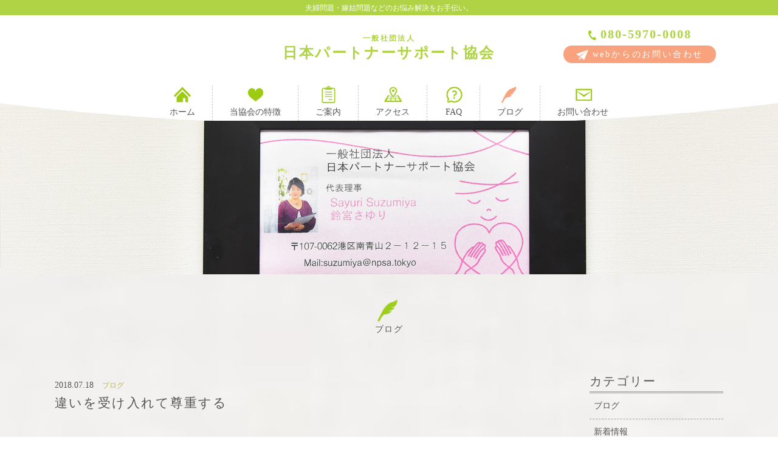

--- FILE ---
content_type: text/html; charset=UTF-8
request_url: https://jpn-partner.or.jp/2018/07/18/%E9%81%95%E3%81%84%E3%82%92%E5%8F%97%E3%81%91%E5%85%A5%E3%82%8C%E3%81%A6%E5%B0%8A%E9%87%8D%E3%81%99%E3%82%8B/
body_size: 8337
content:
<!DOCTYPE html>
<html dir="ltr" lang="ja">
<head>
<meta charset="UTF-8">
	<meta name="viewport" content="width=1400">
	<meta name="format-detection" content="telephone=no">



<link rel="shortcut icon" href="https://jpn-partner.or.jp/wp-content/themes/043/favicon.ico" type="image/x-icon" />
<link rel="stylesheet" href="https://jpn-partner.or.jp/wp-content/themes/043/style.css" media="screen">
<link href="https://fonts.googleapis.com/css?family=Roboto+Condensed:300,400" rel="stylesheet">
<!--[if lt IE 9]>
<script src="https://jpn-partner.or.jp/wp-content/themes/043/js/html5.js"></script>
<script src="https://jpn-partner.or.jp/wp-content/themes/043/js/css3-mediaqueries.js"></script>
<![endif]-->
<script src="https://jpn-partner.or.jp/wp-content/themes/043/js/jquery.min.js"></script>
<script src="https://jpn-partner.or.jp/wp-content/themes/043/js/jquery.easing.1.3.js"></script>

<script src="https://jpn-partner.or.jp/wp-content/themes/043/js/slick.min.js"></script>
<script>
var $imgPass = "https://jpn-partner.or.jp/wp-content/themes/043";
</script>
<script src="https://jpn-partner.or.jp/wp-content/themes/043/js/script.js"></script>

		<!-- All in One SEO 4.9.3 - aioseo.com -->
		<title>違いを受け入れて尊重する | 一般社団法人日本パートナーサポート協会｜</title>
	<meta name="robots" content="max-image-preview:large" />
	<meta name="author" content="jpnpartner"/>
	<link rel="canonical" href="https://jpn-partner.or.jp/2018/07/18/%e9%81%95%e3%81%84%e3%82%92%e5%8f%97%e3%81%91%e5%85%a5%e3%82%8c%e3%81%a6%e5%b0%8a%e9%87%8d%e3%81%99%e3%82%8b/" />
	<meta name="generator" content="All in One SEO (AIOSEO) 4.9.3" />

		<!-- Google tag (gtag.js) -->
<script async src="https://www.googletagmanager.com/gtag/js?id=G-7CKSC0JHMK"></script>
<script>
  window.dataLayer = window.dataLayer || [];
  function gtag(){dataLayer.push(arguments);}
  gtag('js', new Date());

  gtag('config', 'G-7CKSC0JHMK');
  gtag('config', 'UA-156013999-1');
</script>
		<meta property="og:locale" content="ja_JP" />
		<meta property="og:site_name" content="一般社団法人日本パートナーサポート協会｜ |" />
		<meta property="og:type" content="article" />
		<meta property="og:title" content="違いを受け入れて尊重する | 一般社団法人日本パートナーサポート協会｜" />
		<meta property="og:url" content="https://jpn-partner.or.jp/2018/07/18/%e9%81%95%e3%81%84%e3%82%92%e5%8f%97%e3%81%91%e5%85%a5%e3%82%8c%e3%81%a6%e5%b0%8a%e9%87%8d%e3%81%99%e3%82%8b/" />
		<meta property="article:published_time" content="2018-07-17T15:00:53+00:00" />
		<meta property="article:modified_time" content="2019-05-06T13:28:24+00:00" />
		<meta name="twitter:card" content="summary" />
		<meta name="twitter:title" content="違いを受け入れて尊重する | 一般社団法人日本パートナーサポート協会｜" />
		<script type="application/ld+json" class="aioseo-schema">
			{"@context":"https:\/\/schema.org","@graph":[{"@type":"Article","@id":"https:\/\/jpn-partner.or.jp\/2018\/07\/18\/%e9%81%95%e3%81%84%e3%82%92%e5%8f%97%e3%81%91%e5%85%a5%e3%82%8c%e3%81%a6%e5%b0%8a%e9%87%8d%e3%81%99%e3%82%8b\/#article","name":"\u9055\u3044\u3092\u53d7\u3051\u5165\u308c\u3066\u5c0a\u91cd\u3059\u308b | \u4e00\u822c\u793e\u56e3\u6cd5\u4eba\u65e5\u672c\u30d1\u30fc\u30c8\u30ca\u30fc\u30b5\u30dd\u30fc\u30c8\u5354\u4f1a\uff5c","headline":"\u9055\u3044\u3092\u53d7\u3051\u5165\u308c\u3066\u5c0a\u91cd\u3059\u308b","author":{"@id":"https:\/\/jpn-partner.or.jp\/author\/jpnpartner\/#author"},"publisher":{"@id":"https:\/\/jpn-partner.or.jp\/#organization"},"image":{"@type":"ImageObject","url":"https:\/\/jpn-partner.or.jp\/wp-content\/uploads\/2018\/07\/8c88a7d5e101f39d4fca0755ca6a7011.jpg","@id":"https:\/\/jpn-partner.or.jp\/2018\/07\/18\/%e9%81%95%e3%81%84%e3%82%92%e5%8f%97%e3%81%91%e5%85%a5%e3%82%8c%e3%81%a6%e5%b0%8a%e9%87%8d%e3%81%99%e3%82%8b\/#articleImage","width":680,"height":453},"datePublished":"2018-07-18T00:00:53+09:00","dateModified":"2019-05-06T22:28:24+09:00","inLanguage":"ja","mainEntityOfPage":{"@id":"https:\/\/jpn-partner.or.jp\/2018\/07\/18\/%e9%81%95%e3%81%84%e3%82%92%e5%8f%97%e3%81%91%e5%85%a5%e3%82%8c%e3%81%a6%e5%b0%8a%e9%87%8d%e3%81%99%e3%82%8b\/#webpage"},"isPartOf":{"@id":"https:\/\/jpn-partner.or.jp\/2018\/07\/18\/%e9%81%95%e3%81%84%e3%82%92%e5%8f%97%e3%81%91%e5%85%a5%e3%82%8c%e3%81%a6%e5%b0%8a%e9%87%8d%e3%81%99%e3%82%8b\/#webpage"},"articleSection":"\u30d6\u30ed\u30b0"},{"@type":"BreadcrumbList","@id":"https:\/\/jpn-partner.or.jp\/2018\/07\/18\/%e9%81%95%e3%81%84%e3%82%92%e5%8f%97%e3%81%91%e5%85%a5%e3%82%8c%e3%81%a6%e5%b0%8a%e9%87%8d%e3%81%99%e3%82%8b\/#breadcrumblist","itemListElement":[{"@type":"ListItem","@id":"https:\/\/jpn-partner.or.jp#listItem","position":1,"name":"Home","item":"https:\/\/jpn-partner.or.jp","nextItem":{"@type":"ListItem","@id":"https:\/\/jpn-partner.or.jp\/category\/blog\/#listItem","name":"\u30d6\u30ed\u30b0"}},{"@type":"ListItem","@id":"https:\/\/jpn-partner.or.jp\/category\/blog\/#listItem","position":2,"name":"\u30d6\u30ed\u30b0","item":"https:\/\/jpn-partner.or.jp\/category\/blog\/","nextItem":{"@type":"ListItem","@id":"https:\/\/jpn-partner.or.jp\/2018\/07\/18\/%e9%81%95%e3%81%84%e3%82%92%e5%8f%97%e3%81%91%e5%85%a5%e3%82%8c%e3%81%a6%e5%b0%8a%e9%87%8d%e3%81%99%e3%82%8b\/#listItem","name":"\u9055\u3044\u3092\u53d7\u3051\u5165\u308c\u3066\u5c0a\u91cd\u3059\u308b"},"previousItem":{"@type":"ListItem","@id":"https:\/\/jpn-partner.or.jp#listItem","name":"Home"}},{"@type":"ListItem","@id":"https:\/\/jpn-partner.or.jp\/2018\/07\/18\/%e9%81%95%e3%81%84%e3%82%92%e5%8f%97%e3%81%91%e5%85%a5%e3%82%8c%e3%81%a6%e5%b0%8a%e9%87%8d%e3%81%99%e3%82%8b\/#listItem","position":3,"name":"\u9055\u3044\u3092\u53d7\u3051\u5165\u308c\u3066\u5c0a\u91cd\u3059\u308b","previousItem":{"@type":"ListItem","@id":"https:\/\/jpn-partner.or.jp\/category\/blog\/#listItem","name":"\u30d6\u30ed\u30b0"}}]},{"@type":"Organization","@id":"https:\/\/jpn-partner.or.jp\/#organization","name":"\u4e00\u822c\u793e\u56e3\u6cd5\u4eba\u65e5\u672c\u30d1\u30fc\u30c8\u30ca\u30fc\u30b5\u30dd\u30fc\u30c8\u5354\u4f1a\uff5c","url":"https:\/\/jpn-partner.or.jp\/"},{"@type":"Person","@id":"https:\/\/jpn-partner.or.jp\/author\/jpnpartner\/#author","url":"https:\/\/jpn-partner.or.jp\/author\/jpnpartner\/","name":"jpnpartner","image":{"@type":"ImageObject","@id":"https:\/\/jpn-partner.or.jp\/2018\/07\/18\/%e9%81%95%e3%81%84%e3%82%92%e5%8f%97%e3%81%91%e5%85%a5%e3%82%8c%e3%81%a6%e5%b0%8a%e9%87%8d%e3%81%99%e3%82%8b\/#authorImage","url":"https:\/\/secure.gravatar.com\/avatar\/c3450e460400a5847ad87e802808dfc7?s=96&d=mm&r=g","width":96,"height":96,"caption":"jpnpartner"}},{"@type":"WebPage","@id":"https:\/\/jpn-partner.or.jp\/2018\/07\/18\/%e9%81%95%e3%81%84%e3%82%92%e5%8f%97%e3%81%91%e5%85%a5%e3%82%8c%e3%81%a6%e5%b0%8a%e9%87%8d%e3%81%99%e3%82%8b\/#webpage","url":"https:\/\/jpn-partner.or.jp\/2018\/07\/18\/%e9%81%95%e3%81%84%e3%82%92%e5%8f%97%e3%81%91%e5%85%a5%e3%82%8c%e3%81%a6%e5%b0%8a%e9%87%8d%e3%81%99%e3%82%8b\/","name":"\u9055\u3044\u3092\u53d7\u3051\u5165\u308c\u3066\u5c0a\u91cd\u3059\u308b | \u4e00\u822c\u793e\u56e3\u6cd5\u4eba\u65e5\u672c\u30d1\u30fc\u30c8\u30ca\u30fc\u30b5\u30dd\u30fc\u30c8\u5354\u4f1a\uff5c","inLanguage":"ja","isPartOf":{"@id":"https:\/\/jpn-partner.or.jp\/#website"},"breadcrumb":{"@id":"https:\/\/jpn-partner.or.jp\/2018\/07\/18\/%e9%81%95%e3%81%84%e3%82%92%e5%8f%97%e3%81%91%e5%85%a5%e3%82%8c%e3%81%a6%e5%b0%8a%e9%87%8d%e3%81%99%e3%82%8b\/#breadcrumblist"},"author":{"@id":"https:\/\/jpn-partner.or.jp\/author\/jpnpartner\/#author"},"creator":{"@id":"https:\/\/jpn-partner.or.jp\/author\/jpnpartner\/#author"},"datePublished":"2018-07-18T00:00:53+09:00","dateModified":"2019-05-06T22:28:24+09:00"},{"@type":"WebSite","@id":"https:\/\/jpn-partner.or.jp\/#website","url":"https:\/\/jpn-partner.or.jp\/","name":"\u4e00\u822c\u793e\u56e3\u6cd5\u4eba\u65e5\u672c\u30d1\u30fc\u30c8\u30ca\u30fc\u30b5\u30dd\u30fc\u30c8\u5354\u4f1a\uff5c","inLanguage":"ja","publisher":{"@id":"https:\/\/jpn-partner.or.jp\/#organization"}}]}
		</script>
		<!-- All in One SEO -->

<link rel='stylesheet' id='wp-block-library-css' href='https://jpn-partner.or.jp/wp-includes/css/dist/block-library/style.min.css?ver=6.3.7' type='text/css' media='all' />
<link rel='stylesheet' id='aioseo/css/src/vue/standalone/blocks/table-of-contents/global.scss-css' href='https://jpn-partner.or.jp/wp-content/plugins/all-in-one-seo-pack/dist/Lite/assets/css/table-of-contents/global.e90f6d47.css?ver=4.9.3' type='text/css' media='all' />
<style id='classic-theme-styles-inline-css' type='text/css'>
/*! This file is auto-generated */
.wp-block-button__link{color:#fff;background-color:#32373c;border-radius:9999px;box-shadow:none;text-decoration:none;padding:calc(.667em + 2px) calc(1.333em + 2px);font-size:1.125em}.wp-block-file__button{background:#32373c;color:#fff;text-decoration:none}
</style>
<style id='global-styles-inline-css' type='text/css'>
body{--wp--preset--color--black: #000000;--wp--preset--color--cyan-bluish-gray: #abb8c3;--wp--preset--color--white: #ffffff;--wp--preset--color--pale-pink: #f78da7;--wp--preset--color--vivid-red: #cf2e2e;--wp--preset--color--luminous-vivid-orange: #ff6900;--wp--preset--color--luminous-vivid-amber: #fcb900;--wp--preset--color--light-green-cyan: #7bdcb5;--wp--preset--color--vivid-green-cyan: #00d084;--wp--preset--color--pale-cyan-blue: #8ed1fc;--wp--preset--color--vivid-cyan-blue: #0693e3;--wp--preset--color--vivid-purple: #9b51e0;--wp--preset--gradient--vivid-cyan-blue-to-vivid-purple: linear-gradient(135deg,rgba(6,147,227,1) 0%,rgb(155,81,224) 100%);--wp--preset--gradient--light-green-cyan-to-vivid-green-cyan: linear-gradient(135deg,rgb(122,220,180) 0%,rgb(0,208,130) 100%);--wp--preset--gradient--luminous-vivid-amber-to-luminous-vivid-orange: linear-gradient(135deg,rgba(252,185,0,1) 0%,rgba(255,105,0,1) 100%);--wp--preset--gradient--luminous-vivid-orange-to-vivid-red: linear-gradient(135deg,rgba(255,105,0,1) 0%,rgb(207,46,46) 100%);--wp--preset--gradient--very-light-gray-to-cyan-bluish-gray: linear-gradient(135deg,rgb(238,238,238) 0%,rgb(169,184,195) 100%);--wp--preset--gradient--cool-to-warm-spectrum: linear-gradient(135deg,rgb(74,234,220) 0%,rgb(151,120,209) 20%,rgb(207,42,186) 40%,rgb(238,44,130) 60%,rgb(251,105,98) 80%,rgb(254,248,76) 100%);--wp--preset--gradient--blush-light-purple: linear-gradient(135deg,rgb(255,206,236) 0%,rgb(152,150,240) 100%);--wp--preset--gradient--blush-bordeaux: linear-gradient(135deg,rgb(254,205,165) 0%,rgb(254,45,45) 50%,rgb(107,0,62) 100%);--wp--preset--gradient--luminous-dusk: linear-gradient(135deg,rgb(255,203,112) 0%,rgb(199,81,192) 50%,rgb(65,88,208) 100%);--wp--preset--gradient--pale-ocean: linear-gradient(135deg,rgb(255,245,203) 0%,rgb(182,227,212) 50%,rgb(51,167,181) 100%);--wp--preset--gradient--electric-grass: linear-gradient(135deg,rgb(202,248,128) 0%,rgb(113,206,126) 100%);--wp--preset--gradient--midnight: linear-gradient(135deg,rgb(2,3,129) 0%,rgb(40,116,252) 100%);--wp--preset--font-size--small: 13px;--wp--preset--font-size--medium: 20px;--wp--preset--font-size--large: 36px;--wp--preset--font-size--x-large: 42px;--wp--preset--spacing--20: 0.44rem;--wp--preset--spacing--30: 0.67rem;--wp--preset--spacing--40: 1rem;--wp--preset--spacing--50: 1.5rem;--wp--preset--spacing--60: 2.25rem;--wp--preset--spacing--70: 3.38rem;--wp--preset--spacing--80: 5.06rem;--wp--preset--shadow--natural: 6px 6px 9px rgba(0, 0, 0, 0.2);--wp--preset--shadow--deep: 12px 12px 50px rgba(0, 0, 0, 0.4);--wp--preset--shadow--sharp: 6px 6px 0px rgba(0, 0, 0, 0.2);--wp--preset--shadow--outlined: 6px 6px 0px -3px rgba(255, 255, 255, 1), 6px 6px rgba(0, 0, 0, 1);--wp--preset--shadow--crisp: 6px 6px 0px rgba(0, 0, 0, 1);}:where(.is-layout-flex){gap: 0.5em;}:where(.is-layout-grid){gap: 0.5em;}body .is-layout-flow > .alignleft{float: left;margin-inline-start: 0;margin-inline-end: 2em;}body .is-layout-flow > .alignright{float: right;margin-inline-start: 2em;margin-inline-end: 0;}body .is-layout-flow > .aligncenter{margin-left: auto !important;margin-right: auto !important;}body .is-layout-constrained > .alignleft{float: left;margin-inline-start: 0;margin-inline-end: 2em;}body .is-layout-constrained > .alignright{float: right;margin-inline-start: 2em;margin-inline-end: 0;}body .is-layout-constrained > .aligncenter{margin-left: auto !important;margin-right: auto !important;}body .is-layout-constrained > :where(:not(.alignleft):not(.alignright):not(.alignfull)){max-width: var(--wp--style--global--content-size);margin-left: auto !important;margin-right: auto !important;}body .is-layout-constrained > .alignwide{max-width: var(--wp--style--global--wide-size);}body .is-layout-flex{display: flex;}body .is-layout-flex{flex-wrap: wrap;align-items: center;}body .is-layout-flex > *{margin: 0;}body .is-layout-grid{display: grid;}body .is-layout-grid > *{margin: 0;}:where(.wp-block-columns.is-layout-flex){gap: 2em;}:where(.wp-block-columns.is-layout-grid){gap: 2em;}:where(.wp-block-post-template.is-layout-flex){gap: 1.25em;}:where(.wp-block-post-template.is-layout-grid){gap: 1.25em;}.has-black-color{color: var(--wp--preset--color--black) !important;}.has-cyan-bluish-gray-color{color: var(--wp--preset--color--cyan-bluish-gray) !important;}.has-white-color{color: var(--wp--preset--color--white) !important;}.has-pale-pink-color{color: var(--wp--preset--color--pale-pink) !important;}.has-vivid-red-color{color: var(--wp--preset--color--vivid-red) !important;}.has-luminous-vivid-orange-color{color: var(--wp--preset--color--luminous-vivid-orange) !important;}.has-luminous-vivid-amber-color{color: var(--wp--preset--color--luminous-vivid-amber) !important;}.has-light-green-cyan-color{color: var(--wp--preset--color--light-green-cyan) !important;}.has-vivid-green-cyan-color{color: var(--wp--preset--color--vivid-green-cyan) !important;}.has-pale-cyan-blue-color{color: var(--wp--preset--color--pale-cyan-blue) !important;}.has-vivid-cyan-blue-color{color: var(--wp--preset--color--vivid-cyan-blue) !important;}.has-vivid-purple-color{color: var(--wp--preset--color--vivid-purple) !important;}.has-black-background-color{background-color: var(--wp--preset--color--black) !important;}.has-cyan-bluish-gray-background-color{background-color: var(--wp--preset--color--cyan-bluish-gray) !important;}.has-white-background-color{background-color: var(--wp--preset--color--white) !important;}.has-pale-pink-background-color{background-color: var(--wp--preset--color--pale-pink) !important;}.has-vivid-red-background-color{background-color: var(--wp--preset--color--vivid-red) !important;}.has-luminous-vivid-orange-background-color{background-color: var(--wp--preset--color--luminous-vivid-orange) !important;}.has-luminous-vivid-amber-background-color{background-color: var(--wp--preset--color--luminous-vivid-amber) !important;}.has-light-green-cyan-background-color{background-color: var(--wp--preset--color--light-green-cyan) !important;}.has-vivid-green-cyan-background-color{background-color: var(--wp--preset--color--vivid-green-cyan) !important;}.has-pale-cyan-blue-background-color{background-color: var(--wp--preset--color--pale-cyan-blue) !important;}.has-vivid-cyan-blue-background-color{background-color: var(--wp--preset--color--vivid-cyan-blue) !important;}.has-vivid-purple-background-color{background-color: var(--wp--preset--color--vivid-purple) !important;}.has-black-border-color{border-color: var(--wp--preset--color--black) !important;}.has-cyan-bluish-gray-border-color{border-color: var(--wp--preset--color--cyan-bluish-gray) !important;}.has-white-border-color{border-color: var(--wp--preset--color--white) !important;}.has-pale-pink-border-color{border-color: var(--wp--preset--color--pale-pink) !important;}.has-vivid-red-border-color{border-color: var(--wp--preset--color--vivid-red) !important;}.has-luminous-vivid-orange-border-color{border-color: var(--wp--preset--color--luminous-vivid-orange) !important;}.has-luminous-vivid-amber-border-color{border-color: var(--wp--preset--color--luminous-vivid-amber) !important;}.has-light-green-cyan-border-color{border-color: var(--wp--preset--color--light-green-cyan) !important;}.has-vivid-green-cyan-border-color{border-color: var(--wp--preset--color--vivid-green-cyan) !important;}.has-pale-cyan-blue-border-color{border-color: var(--wp--preset--color--pale-cyan-blue) !important;}.has-vivid-cyan-blue-border-color{border-color: var(--wp--preset--color--vivid-cyan-blue) !important;}.has-vivid-purple-border-color{border-color: var(--wp--preset--color--vivid-purple) !important;}.has-vivid-cyan-blue-to-vivid-purple-gradient-background{background: var(--wp--preset--gradient--vivid-cyan-blue-to-vivid-purple) !important;}.has-light-green-cyan-to-vivid-green-cyan-gradient-background{background: var(--wp--preset--gradient--light-green-cyan-to-vivid-green-cyan) !important;}.has-luminous-vivid-amber-to-luminous-vivid-orange-gradient-background{background: var(--wp--preset--gradient--luminous-vivid-amber-to-luminous-vivid-orange) !important;}.has-luminous-vivid-orange-to-vivid-red-gradient-background{background: var(--wp--preset--gradient--luminous-vivid-orange-to-vivid-red) !important;}.has-very-light-gray-to-cyan-bluish-gray-gradient-background{background: var(--wp--preset--gradient--very-light-gray-to-cyan-bluish-gray) !important;}.has-cool-to-warm-spectrum-gradient-background{background: var(--wp--preset--gradient--cool-to-warm-spectrum) !important;}.has-blush-light-purple-gradient-background{background: var(--wp--preset--gradient--blush-light-purple) !important;}.has-blush-bordeaux-gradient-background{background: var(--wp--preset--gradient--blush-bordeaux) !important;}.has-luminous-dusk-gradient-background{background: var(--wp--preset--gradient--luminous-dusk) !important;}.has-pale-ocean-gradient-background{background: var(--wp--preset--gradient--pale-ocean) !important;}.has-electric-grass-gradient-background{background: var(--wp--preset--gradient--electric-grass) !important;}.has-midnight-gradient-background{background: var(--wp--preset--gradient--midnight) !important;}.has-small-font-size{font-size: var(--wp--preset--font-size--small) !important;}.has-medium-font-size{font-size: var(--wp--preset--font-size--medium) !important;}.has-large-font-size{font-size: var(--wp--preset--font-size--large) !important;}.has-x-large-font-size{font-size: var(--wp--preset--font-size--x-large) !important;}
.wp-block-navigation a:where(:not(.wp-element-button)){color: inherit;}
:where(.wp-block-post-template.is-layout-flex){gap: 1.25em;}:where(.wp-block-post-template.is-layout-grid){gap: 1.25em;}
:where(.wp-block-columns.is-layout-flex){gap: 2em;}:where(.wp-block-columns.is-layout-grid){gap: 2em;}
.wp-block-pullquote{font-size: 1.5em;line-height: 1.6;}
</style>
<link rel='stylesheet' id='wp-pagenavi-css' href='https://jpn-partner.or.jp/wp-content/plugins/wp-pagenavi/pagenavi-css.css?ver=2.70' type='text/css' media='all' />
<link rel="https://api.w.org/" href="https://jpn-partner.or.jp/wp-json/" /><link rel="alternate" type="application/json" href="https://jpn-partner.or.jp/wp-json/wp/v2/posts/2102" /><link rel="alternate" type="application/json+oembed" href="https://jpn-partner.or.jp/wp-json/oembed/1.0/embed?url=https%3A%2F%2Fjpn-partner.or.jp%2F2018%2F07%2F18%2F%25e9%2581%2595%25e3%2581%2584%25e3%2582%2592%25e5%258f%2597%25e3%2581%2591%25e5%2585%25a5%25e3%2582%258c%25e3%2581%25a6%25e5%25b0%258a%25e9%2587%258d%25e3%2581%2599%25e3%2582%258b%2F" />
<link rel="alternate" type="text/xml+oembed" href="https://jpn-partner.or.jp/wp-json/oembed/1.0/embed?url=https%3A%2F%2Fjpn-partner.or.jp%2F2018%2F07%2F18%2F%25e9%2581%2595%25e3%2581%2584%25e3%2582%2592%25e5%258f%2597%25e3%2581%2591%25e5%2585%25a5%25e3%2582%258c%25e3%2581%25a6%25e5%25b0%258a%25e9%2587%258d%25e3%2581%2599%25e3%2582%258b%2F&#038;format=xml" />
</head>
<body>

<header class="">
	<section>
		<p class="head">夫婦問題・嫁姑問題などのお悩み解決をお手伝い。</h1>
		<article class="f_box f_center f_h_sb">
			<div class="col w25 pc"></div>
			<h1 class="stress col w50 tc">
				<a href="https://jpn-partner.or.jp/">
				<p class="over bold"><span>一般社団法人</span><br>日本パートナーサポート協会</p>
				<p class="under got"></p>
				</a>
			</h1>
			<div class="icon col w25 tc order_top">
				<a href="tel:080-5970-0008" class="tel tc f_box f_h_center f_center stress">
					<span class="sp"><img src="https://jpn-partner.or.jp/wp-content/themes/043/img/common/icon_tel.png"  width="28" alt="Le Couple mieux"/></span>
					<span class="pc"><img src="https://jpn-partner.or.jp/wp-content/themes/043/img/common/tel_h.png"  width="13" alt="Le Couple mieux"/>&nbsp;080-5970-0008</span>
				</a>
				<a href="https://jpn-partner.or.jp/contact/" class="btn header cta">
					<span class="sp"><img src="https://jpn-partner.or.jp/wp-content/themes/043/img/common/icon_mail.png"  width="28" alt="Le Couple mieux"/></span>
					<span class="pc"><img src="https://jpn-partner.or.jp/wp-content/themes/043/img/common/plane.png"  width="20" alt="Le Couple mieux"/>&nbsp;webからのお問い合わせ</span>
				</a>
			</div>
			<div class="sp">
				<nav class=" f_box f_start f_h_end">
					<div class="toggle tc  f_box f_cc">
						<button class="hamburger hamburger--spin" type="button" id="toggle">
							<span class="hamburger-box">
								<span class="hamburger-inner"></span>
							</span>
						</button>
					</div>
				</nav>
			</div>
		</article>
		<article>
			<nav class="header menu f_box f_h_center trans min">
				<a href="https://jpn-partner.or.jp/" class=" trans"><div class="navi home pc"></div>ホーム</a>
				<a href="https://jpn-partner.or.jp/about/" class=" trans"><div class="navi about pc"></div>当協会の特徴</a>
				<a href="https://jpn-partner.or.jp/menu/" class="  trans"><div class="navi menu pc"></div>ご案内</a>
				<a href="https://jpn-partner.or.jp/access/" class="  trans"><div class="navi access pc"></div>アクセス</a>
				<a href="https://jpn-partner.or.jp/faq/" class=" trans"><div class="navi faq pc"></div>FAQ</a>
				<a href="https://jpn-partner.or.jp/blog_list/" class="active  trans"><div class="navi blog pc"></div>ブログ</a>
				<a href="https://jpn-partner.or.jp/contact/" class="  trans"><div class="navi contact pc"></div>お問い合わせ</a>
			</nav>
		</article>
	</section>
</header>

<main>
<figure id="kv">
	<h2 class="f_cc"><figcaption></figcaption></h2>
	<picture>
	<source media="(min-width: 768px)" srcset="https://jpn-partner.or.jp/wp-content/themes/043/img/blog/kv.jpg" alt="Le Couple mieux"/>
	<source media="(max-width: 768px)" srcset="https://jpn-partner.or.jp/wp-content/themes/043/img/blog/kvsp.jpg" alt="Le Couple mieux"/>
	<img src="https://jpn-partner.or.jp/wp-content/themes/043/img/access/kvsp.jpg" alt="Le Couple mieux"/>
	</picture>
</figure>


<section>
	<div class="blank"></div>
	<article>
		<h2 class="lead">
		<div class="navi blog"></div>
		ブログ</h2>
		<p></p>
	</article>
</section>

<div class="blank"></div>
<section id="post">
	<article class="f_box f_res">
		<div class="col w75">

	<div class="f_box f_center">
		<p class="date">2018.07.18　</p>
		<p class="category"><span class="blog">ブログ</span></p>
	</div>
	<h2 class="tl">違いを受け入れて尊重する</h2>
	<div class="content">
		<strong>３２歳夫の相談です。</strong><br />
<strong>結婚２年目で妻３１歳と２人です。</strong><br />
<br />
<strong>妻は一日に数回メールをしてくるそうです。</strong><br />
<strong>「今日の夕食どうしようか・」</strong><br />
<strong>「何時に帰れそう？」</strong><br />
<strong>返事を返さないと何回も携帯をしてくるそうです。</strong><br />
<strong>夫の会社は、会議も多く仕事中に携帯を確認できないこと</strong><br />
<strong>も多く妻にも何回も伝えているそうです。</strong><br />
<br />
<strong>妻も共働きで仕事をされています。</strong><br />
<strong>仕事の空き時間にメールをしてくるそうです。</strong><br />
<strong>なので「その気になればメールぐらいできる」</strong><br />
<strong>と言われるそうです。</strong><br />
<br />
<strong>仕事中にメールは確認できたとしても</strong><br />
<strong>「今日の何時に帰れそう？」と</strong><br />
<strong>言われても何時に帰れるか？分からないことも多く</strong><br />
<strong>時間を気にしながら仕事をすると</strong><br />
<strong>集中できなくて嫌なのだそうです。</strong><br />
<br />
<br />
<br />
<img src="http://jpn-partner.or.jp/wp-content/uploads/2018/07/8c88a7d5e101f39d4fca0755ca6a7011-300x200.jpg" alt="" width="300" height="200" class="alignnone size-medium wp-image-2058" /><br />
<br />
<br />
<br />
<strong>夫は、一つのことに集中している時は</strong><br />
<strong>そのことのみに集中していることが多いです。</strong><br />
<strong>仕事の時は、仕事です。</strong><br />
<br />
<strong>妻は、仕事をしていてもふっとした瞬間に</strong><br />
<strong>家庭・夕食のことを同時に考えられます。</strong><br />
<br />
<strong>妻が、休日のお昼に</strong><br />
<strong>「お昼何にしようか？」等と言っても</strong><br />
<strong>夫が、好きなＴＶを見ていたりすると</strong><br />
<strong>聞こえなく返事をしないことがあります。</strong><br />
<strong>夫は、ＴＶに集中していて、本当に聞こえていないのです。</strong><br />
<br />
<strong>妻が、「聞こえているの？」と言うと</strong><br />
<strong>夫が、「うるさくて肝心なところが聞こえなかったでしょ」等</strong><br />
<strong>と言われることとおなじです。</strong><br />
<br />
<strong>勿論夫・妻共に家庭を大切に想っている</strong><br />
<strong>気持ちは同じです。</strong><br />
<strong>気持ちは同じでも思考は異なります。</strong><br />
<br />
<br />
<img src="http://jpn-partner.or.jp/wp-content/uploads/2018/07/b7b7df80c20046eefc4d2dc89302d12e.jpg" alt="" width="275" height="183" class="alignnone size-full wp-image-2080" /><br />
<br />
<br />
<strong>夫は、１点集中型で、その時の集中力はもの凄いものがあります。</strong><br />
<strong>妻は、同時に２つ、３つのことに集中できます。</strong><br />
<strong>妻は、食事を作りながら、アイロンをかけたり</strong><br />
<strong>ＴＶをみたりしても、それぞれに対する集中力は維持できます。</strong><br />
<br />
<strong>この違いを理解して尊重することが大切です。</strong><br />
<br />
<strong>２人で最低のルールを作っておくことを</strong><br />
<strong>提案させて頂きました。</strong><br />
<br />
<strong>夫は、お子さんが２歳でまだ小さいので</strong><br />
<strong>お子さんの食事の時間、お風呂に入れたり、</strong><br />
<strong>寝かせる時間等妻の家事・育児の時間も考慮して</strong><br />
<strong>◇夜１９時までに食べない時はメールすること</strong><br />
<strong>◇メールが出来なかったとしても２１時には、片付けること</strong><br />
<strong>等です。</strong><br />
<br />
<strong>妻は、夫が仕事に集中していることを配慮・尊重して</strong><br />
<strong>◇メールの返信がなかったとしても</strong><br />
<strong>緊急の場合以外は、携帯をしないこと</strong><br />
<strong>等です。</strong><br />
<strong>お互いにパートナーの状況を理解・尊重して</strong><br />
<strong>歩み寄りながらルールを作っていけることが大切です。</strong><br />
<br />
<strong>どちらかが我慢しているのでは夫婦は長続きしません。</strong><br />
<strong>自分の価値観だけを相手に要求することは好ましくありません。</strong><br />
<br />
<strong>２人ならではお互いが心地よのくいられる環境を築きましょう</strong>。<br />
<br />
夫婦の距離感・離婚危機・修復等何でもご相談ください。<br />
カウンセリングを活用してみませんか？<br />
お待ちしています。</strong><br />
<br />
<strong>夫婦問題の解決のヒントになる記事を掲載してあります。</strong><br />
<strong><a href="https://ameblo.jp/kiri61624/"><strong>アメブロこちらからご覧く</strong>だい。</a></strong><br />
<br />
<strong>青山夫婦問題カウンセラー鈴宮さゆり</strong><br />
<br />
	</div>

			<div class="blankx2"></div>

			<div class="single_paging f_box f_h_sb">
							
									<div class="back f_box f_h_start  f_center ">
				<a href="https://jpn-partner.or.jp/2018/07/17/%e3%80%8c%e6%ad%bb%e5%88%a5%e3%80%8d%e3%81%a7%e3%81%ae%e5%88%a5%e3%82%8c/" class="btn main opp blog">
					<img src="https://jpn-partner.or.jp/wp-content/themes/043/img/common/arrow.png" >　戻る				</a>
			</div>
			
						<div class="next f_box f_h_end  f_center">
				<a href="https://jpn-partner.or.jp/2018/07/19/2117/" class="btn main blog">
					次へ　<img src="https://jpn-partner.or.jp/wp-content/themes/043/img/common/arrow.png" >				</a>
			</div>
						</div>
			<div class="blank"></div>
			<div class="f_box f_h_center">
				<a href="https://jpn-partner.or.jp/category/blog/" class="btn main opp"><img src="https://jpn-partner.or.jp/wp-content/themes/043/img/common/arrow.png" >　ブログ一覧へ戻る</a>
			</div>
			<div class="blankx2"></div>
		</div>
		<div class="side col w20">
			<div id="category">
				<h3 class="got">カテゴリー</h3>
<div class="f_box"><p class="border post black short"></p><p class="border post gray"></p></div>

<ul class="gf-l">
<li>
<a href="https://jpn-partner.or.jp/category/blog/" class="f_box trans">
ブログ</a></li>
<li>
<a href="https://jpn-partner.or.jp/category/news/" class="f_box trans">
新着情報</a></li>
<li>
<a href="https://jpn-partner.or.jp/category/%e3%81%8a%e7%9f%a5%e3%82%89%e3%81%9b/" class="f_box trans">
お知らせ</a></li>
<li>
<a href="https://jpn-partner.or.jp/category/%e9%81%8e%e5%8e%bb%e3%81%ae%e3%83%87%e3%83%bc%e3%82%bf/" class="f_box trans">
過去のデータ</a></li>
<li>
<a href="https://jpn-partner.or.jp/category/event/" class="f_box trans">
イベント</a></li>
<li>
<a href="https://jpn-partner.or.jp/category/%e3%82%b3%e3%83%a9%e3%83%a0/" class="f_box trans">
コラム</a></li>
</ul>			</div>
			<div class="blank"></div>
			<div id="recent">
			<h3 class="got">新着記事</h3>
<ul>
		<li>
		<a href="https://jpn-partner.or.jp/2026/01/16/%e3%80%8c%e3%81%95%e3%81%9b%e3%82%89%e3%82%8c%e3%81%a6%e3%81%84%e3%82%8b%e6%84%9f%e3%80%8d%e3%81%a7%e3%81%af/" class="f_box">
			<div>
				<p class="date">2026.01.16</p>
				<p class="bold pink">「させられている感」では</p>
			</div>
		</a>
	</li>
		<li>
		<a href="https://jpn-partner.or.jp/2026/01/13/%e5%a4%ab%e5%a9%a6%e7%94%9f%e6%b4%bb%e3%81%ae%e3%82%bf%e3%83%bc%e3%83%8b%e3%83%b3%e3%82%b0%e3%83%9d%e3%82%a4%e3%83%b3%e3%83%88-2/" class="f_box">
			<div>
				<p class="date">2026.01.13</p>
				<p class="bold pink">夫婦生活のターニングポイント</p>
			</div>
		</a>
	</li>
		<li>
		<a href="https://jpn-partner.or.jp/2026/01/10/%e5%a4%ab%e3%81%ae%e7%9b%b8%e8%ab%87%e5%a4%9a%e3%81%84%e3%82%93%e3%81%a7%e3%81%99%e3%80%82-10/" class="f_box">
			<div>
				<p class="date">2026.01.10</p>
				<p class="bold pink">夫の相談多いんです。</p>
			</div>
		</a>
	</li>
		</ul>			</div>
		</div>
	</article>
	<div class="blankx2"></div>
</section>
<div class="blank"></div>
</main>

<footer>
	<div class="blank"></div>
	<section>
		<article class="border tc">
			<h2 class="stress w50 tc">
				<p class="under  white">一般社団法人</p>
				<p class="over bold white">日本パートナーサポート協会</p>
			</h2>
			<div class="blank pc"></div>
		</article>
		<article class="pc">
			<nav class="col w60 menu f_box f_h_sb f_start f_wrap min">
				<a href="https://jpn-partner.or.jp/" class=" trans">ホーム</a>
				<a href="https://jpn-partner.or.jp/about/" class=" trans">当協会の特徴</a>
				<a href="https://jpn-partner.or.jp/menu/" class=" trans">ご案内</a>
				<a href="https://jpn-partner.or.jp/access/" class=" trans">アクセス</a>
				<a href="https://jpn-partner.or.jp/faq/" class=" trans">FAQ</a>
				<a href="https://jpn-partner.or.jp/blog_list/" class=" trans">ブログ</a>
				<a href="https://jpn-partner.or.jp/contact/" class=" trans">お問い合わせ</a>
			</nav>
		</article>
		<p class="copy">&copy; 一般社団法人日本パートナーサポート協会</p>
	</section>
</footer>
</body>
</html>

--- FILE ---
content_type: text/css
request_url: https://jpn-partner.or.jp/wp-content/themes/043/style.css
body_size: 6233
content:
@charset "utf-8";
/*
Theme Name: Le Couple mieux
Theme URI: http://wordpress.org/
Description: 【039】メンタルカウンセリング
Author: Le Couple mieux
Version: 1.0
License: GNU General Public License
License URI: license.txt
Tags: counseling
*/
@import url("css/sanitize.css");
@import url("css/hamburgers.css");
@import url("css/slick.css");
@import url("css/default.css");
@import url("css/responce.css");
:root {
	color:#555555;
}
* {
	margin:0;
	padding: 0;
	outline:none;
	-webkit-tap-highlight-color: rgba(255,255,255,0.5);
}
html,body{
    width: 100%;
    overflow-x:hidden;
}
body {
	font-family: 'メイリオ', 'Meiryo','游ゴシック体', 'Yu Gothic', 'ヒラギノ角ゴシック Pro', 'Hiragino Kaku Gothic Pro',  'Osaka', 'ＭＳ Ｐゴシック', 'MS PGothic', 'sans-serif';
	line-height: 200%;
}
.min {
	font-family:"Times New Roman", "游明朝", YuMincho, "ヒラギノ明朝 ProN W3", "Hiragino Mincho ProN", "HG明朝E", "ＭＳ Ｐ明朝", "ＭＳ 明朝", serif;
}
.got {
	font-family: 'メイリオ', 'Meiryo','游ゴシック体', 'Yu Gothic', 'ヒラギノ角ゴシック Pro', 'Hiragino Kaku Gothic Pro', 'メイリオ', 'Meiryo', 'Osaka', 'ＭＳ Ｐゴシック', 'MS PGothic', 'sans-serif';
}
.gf {
	letter-spacing:0.1em;
	font-family: 'Roboto Condensed','メイリオ', 'Meiryo', '游ゴシック体', 'Yu Gothic', '游ゴシック体', 'Yu Gothic', 'ヒラギノ角ゴシック Pro', 'Hiragino Kaku Gothic Pro',  'Osaka', 'ＭＳ Ｐゴシック', 'MS PGothic', 'sans-serif';
}
/*****************************************************************************
common
*****************************************************************************/
.none {
	display:none;
}
a {
	text-decoration: none;
	color:inherit;
	cursor:pointer;
}
li {
	list-style: none;
}
h1,h2,h3,h4,h5 {
	position:relative;
	text-align:center;
	font-weight:normal;
	line-height:150%;
	font-family:"Times Roman", "Times New Roman","游明朝", YuMincho, "ヒラギノ明朝 ProN W3","Hiragino Mincho ProN", serif;
	margin:0;
	letter-spacing:0.1em;
}
hr {
	border:none;
	border-top:1px solid #dedede;
}
address {
	font-size:12px;
	font-size:1.2rem;
	color:#9a9a9a;
	font-style:normal;
	line-height:160%;
}
address div {
	margin-top:1em;
	color:#383838;
	line-height:100%;
}
.stress {
	color:#afd345;
}
.shadow{
	box-shadow:0px 1px 1px 1px rgba(30,30,30,0.2);
}
.white {
	color:#ffffff;
}
.grd {
}
.col {
	width:100%;
	height:auto;
}
.bold {
	font-weight: bold;
}
.tc {
	text-align:center;
}
.tl {
	text-align:left;
}
.tr {
	text-align:right;
}
.ib {
	display:inline-block;
}
.f_cc {
	display:-webkit-box;
	display:-ms-flexbox;
	display: -webkit-flex;
	display:flex;
	-webkit-box-pack: justify;
	-ms-flex-pack: justify;
	-webkit-justify-content: center;
	justify-content: center;
	text-align:center;
	-webkit-align-items: center;
	-ms-flex-align: center;
	align-items: center;
}
.none {
	display:none;
}
.f_box {
	display:-webkit-box;
	display:-ms-flexbox;
	display: -webkit-flex;
	display:flex;
}
.d-border {
	border-bottom:3px double #c9c9c9;
}
.lh100 {
	line-height:100%;
}
.mr1 {
	margin-right:1em;
}
.mr2 {
	margin-right:2em;
}
.mb1 {
	margin-bottom:1em;
}
.mt1 {
	margin-top:1em;
}
.ma {
	margin-left:auto;
	margin-right:auto;
}
span.tri {
	display:block;
	-webkit-transform:scale(0.6) rotate(90deg);
			transform:scale(0.6) rotate(90deg);
}
/************************************************************************************
	Social Icon
************************************************************************************/

/*****************************************************************************
button gimic
*****************************************************************************/
.btn.main {
	position:relative;
	display:block;
	font-size:14px;
	font-size:1.4rem;
	padding:0.7em 0;
	width:210px;
	background:#f8a27e;
	color:#ffffff;
	border-radius:5px;
	text-align:center;
	-webkit-transition:all 0.1s ease-in-out;
	-moz-transition:all 0.1s ease-in-out;
	-ms-transition:all 0.1s ease-in-out;
			transition:all 0.1s ease-in-out;
}
.btn.main.w {
	border:1px solid #ffffff;
}
.btn.main:after {
	position:absolute;
	top:0;
	right:0.5em;
	width:1em;
	height:100%;
	line-height:300%;
	color:#ea688f;
}
.btn.main.w:after {
	color:#ffffff;
}
.btn.main:hover, a.btn.main.opp:hover {
	opacity:0.6;
}
.btn.main:hover:after, a.btn.main.opp:hover:after {
	color:#ffffff;
}

.btn.contact {
	font-weight:bold;
	height:40px;
	background:#ffffff;
	color:#62523e;
	border-radius:2em;
	text-align:center;
	margin-bottom:1em;
}
.btn.contact.tel {
	font-size:20px;
	font-size:2.0rem;
}
.btn.main.contact:after {
	color:#ffffff;
}
.btn.main.contact:hover {
	opacity:0.7;
}
.btn.main.opp img {
	transform:scaleX(-1);
}
.btn.main.blog {
	width:150px;
}
.btn.main.form {
	margin:0 0.2em;
}

.toTop {
	position:fixed;
	width:60px;
	height:60px;
	z-index:99;
	display:none;
	border-radius:30px;
	color:#ffffff;
	text-align:center;
	font-size:30px;
	font-size:3.0rem;
	line-height:60px;
}
.toTop span {
	display:block;
	line-height:200%;
	-webkit-transform:rotate(-90deg) scaleX(0.5);
	transform:rotate(-90deg) scaleX(0.5);
	margin-right:3px;
}

.toTop {
	right:1em;
	bottom:1em;
}
/*****************************************************************************
	logo
*****************************************************************************/




/*****************************************************************************
	Header
*****************************************************************************/
header h1 {
	line-height:100%;
}
header h1 .over {
	line-height:100%;
}
header h1 .over span{
	font-size:0.5em;
}

/*****************************************************************************
	Key Visual
*****************************************************************************/
#kv {
	position:relative;
}

.kv img{
	width:100%;
	max-height:200px;
}
#kv > h2 {
	position:absolute;
	top:0;
	left:0;
	width:100%;
	height:100%;
}
#kv > h2 > div {
	text-align:left;
	margin:0 auto;
	letter-spacing:0.2em;
	font-weight:bold;
	z-index:10;
}
#kv picture div{
	position:absolute;
	top:0;
	left:0;
	width:100%;
	height:100%;
	z-index:10;
	color:#ffffff;
	font-size:16px;
	font-size:1.6rem;
}
#kv picture div span {
	font-size:0.8em;
}

/*****************************************************************************
	Map
*****************************************************************************/
.gmap {
	position:relative;
	width: 100%;
	height: 330px;
}
.gmap.index {
	border-radius:1em;
}
.gmap+a {
	position:absolute;
	display:block;
	width:152px;
	height:32px;
	right:2em;
	bottom:1em;
	text-align:right;
	z-index:10;
}

/*****************************************************************************
	navi-image
*****************************************************************************/
.navi {
	margin:0 auto;
	width:30px;
	height:30px;
	background:url(./img/common/navi.png) left top no-repeat;
	background-size:300px 60px;
	position:relative;
	z-index:1;
}

h2 .navi {
	width:40px;
	height:40px;
	background:url(./img/common/navi.png) left top no-repeat;
	background-size:400px 80px;
}

.navi.home {
	background-position:0px 0px;
}
a:hover .navi.home, a.active .navi.home {
	background-position:0px 100%;
}

.navi.about {
	background-position:11% 0px;
}
a:hover .navi.about, a.active .navi.about {
	background-position:11% 100%;
}

.navi.menu {
	background-position:22% 0px;
}
a:hover .navi.menu, a.active .navi.menu {
	background-position:22% 100%;
}

.navi.blog {
	background-position:45% 0px;
}
a:hover .navi.blog, a.active .navi.blog {
	background-position:45% 100%;
}

.navi.access {
	background-position:33% 0px;
}
a:hover .navi.access, a.active .navi.access {
	background-position:33% 100%;
}
.navi.access.index {
	background:none;
}

.navi.faq {
	background-position:55% 0px;
}
a:hover .navi.faq, a.active .navi.faq {
	background-position:55% 100%;
}

.navi.contact {
	background-position:66% 0px;
}
a:hover .navi.contact, a.active .navi.contact {
	background-position:66% 100%;
}
.navi.contact.index {
	background:none;
}

/*****************************************************************************
	ul / dl
*****************************************************************************/
ul.menu li{
	padding:1em;
}
ul.menu li:not(:last-child) {
	
	border-bottom:1px solid #c9c9c9;
}

dl.access dt, dl.access dd {
	padding:0.5em 1em;
}
dl.access dt {
	width:20%;
	max-width:90px;
	border-top:1px solid #c9c9c9;
	
}
dl.access dd {
	width:80%;
	border-top:1px solid #c9c9c9;
}
dl.access dt:nth-child(1), dl.access dd:nth-child(2) {
	padding-top:0;
	border-top:none;
}
/*****************************************************************************
	figure
*****************************************************************************/
figure.about {
	height:190px;
	border-radius:1em;
}
figure.menu {
	height:240px;
	border-radius:1em;
}
figure.staff {
	overflow:hidden;
	border-radius:1em;
}

/** fill gray **/

figure {
	position:relative;
}

section#kv:after, figure:after {
	/* content:""; */
	position:absolute;
	top:0;
	left:0;
	width:100%;
	height:100%;
	background:#9a9a9a;
	z-index:3;
}
@media screen and (max-width:767px) {
	figure.staff {
		margin-bottom:1.5em;
	}
}
/*****************************************************************************
	circle in image
*****************************************************************************/
figure.circle {
	border-radius:100%;
	border:1px solid #d1cfcc;
	overflow:hidden;
	position relative;
	padding:0.3em;
}
figure.circle.nb {
	border:none;
}
figure.circle img {
	border-radius:100%;
}
img.icon {
	padding-right:0.5em;
}
figure.post {
	height:180px;
	border-radius:1em 1em 0 0;
}

/*****************************************************************************
	background
*****************************************************************************/
body {
	background:url(./img/common/bg_a.jpg) center center / contain;
}
.bg {
	background:url(./img/common/bg_b.jpg) center center / contain;
}
.bg01 {
	background:url(./img/index/bg01.jpg) center top / 100% auto repeat-y;
}
.bg02 {
	background:url(./img/index/bg02.jpg) center top / cover no-repeat;
}
/*****************************************************************************
	Title Decoration
*****************************************************************************/
h2+p,h3+p {
	margin-top:2em;
	text-align:center;
}
h2.lead {
	font-size:14px;
	font-size:1.4rem;
}
h3.title {
	margin-bottom:1em;
	padding-bottom:0.5em;
}
h3.title:after {
	content:"";
	left:0;
	bottom:0;
	position:absolute;
	width:6%;
	margin:0 47%;
	height:1px;
	border-bottom:1px solid #555555;
}
h3.sub {
	padding-bottom:0.5em;
	margin-bottom:0.5em;
	border-bottom:1px dashed #555555;
}
h3.menu {
	padding-bottom:0.5em;
	margin-bottom:1em;
	text-align:left;
	font-size:20px;
	font-size:2.0rem;
}
h3.staff {
	text-align:left;
	line-height:100%;
	margin-top:0.8em;
	font-weight:bold;
}
h3.staff+span {
	color: #9ccb12;
}
h3.staff+span+p {
	border-top:3px double #cccccc;
	margin:0.5em 0 0 0;
	padding:0.5em 0 0 0;
}
.note h3 {
	margin:0.5em 0;
}
.note h3 span {
	background: rgb(255,255,255);
	background: -moz-linear-gradient(top,  rgba(255,255,255,1) 0%, rgba(255,255,255,1) 21%, rgba(255,249,153,1) 21%, rgba(255,249,153,1) 21%, rgba(255,249,153,1) 100%);
	background: -webkit-linear-gradient(top,  rgba(255,255,255,1) 0%,rgba(255,255,255,1) 21%,rgba(255,249,153,1) 21%,rgba(255,249,153,1) 21%,rgba(255,249,153,1) 100%);
	background: linear-gradient(to bottom,  rgba(255,255,255,1) 0%,rgba(255,255,255,1) 21%,rgba(255,249,153,1) 21%,rgba(255,249,153,1) 21%,rgba(255,249,153,1) 100%);
	filter: progid:DXImageTransform.Microsoft.gradient( startColorstr='#ffffff', endColorstr='#fff999',GradientType=0 );
}

.note.faq h3 {
	font-size:20px;
	font-size:2.0rem;
	margin:0.5em 0;
}

p.caption {
	margin-bottom:0.5em;
}
p.caption span {
	color:#9ccb12;
	border:1px solid #9ccb12;
	padding:0.2em 1em 0.0em 1em;
	border-radius:1em;
	line-height:100%;
}

/*****************************************************************************
	index
*****************************************************************************/

section.index {
	position:relative;
	background:#ffffff;
	padding-bottom:1em;
}
section.index:before {
	content:"";
	position:absolute;
	width:100%;
	height:76px;
	left:0;
	top:-76px;
	background:url(./img/index/bg-ellipse.png) center bottom no-repeat;
	background-size:100% auto;
	z-index:1;
}
#kv.index img {
	max-width:100%;
	width:initial;
	height:initial;
}

article.contact > div {
	border-radius:1em;
	background:rgba(255,255,255,0.5);
	padding:1.5em;
}

@media screen and (min-width:768px) {
	section.index.fixed {
		position:fixed;
		width:100%;
		left:0;
		top:120px;
		z-index:99;
	}
}

/*****************************************************************************
	Under
*****************************************************************************/

.box {
	padding-top:1em;
}
.note {
	border-radius:1em;
	padding:1.5em 1.5em 1.5em 3em;
	background:#ffffff;
	margin-bottom:2em;
	position:relative;
}
.note:before {
	content:"";
	position:absolute;
	width:1em;
	height:1em;
	left:1em;
	top:1em;
	border-radius:1em;
	background:#e0dad1;
}
.liner {
	position:relative;
	font-size:14px;
	font-size:1.4rem;
	min-height: 90px;
	position: relative;
	background-image:
	    linear-gradient(#dddddd .1em, transparent .1em);
	background-size: 100% 2em;
	background-repeat:repeat-y;
	line-height:2em;
}
.liner:before {
	content:"";
	position:absolute;
	top:0;
	left:0;
	width:100%;
	height:1em;
	background:#ffffff;
	z-index:1;
}
.liner p {
	position:relative;
	z-index:2;
}
.karte {
	background:#ffffff;
}
ul.menu+div.box {
	position:relative;
}

ul.menu+div.box figure:first-child{
	margin:0 auto 0 1em;
	width:240px;
}
ul.menu+div.box figure:last-child{
	position:absolute;
	z-index:1;
	width:166px;
}
ul.staff {
	background:rgba(255, 255, 255, 0.9);
	padding:3em 5em;
	border-radius:1em;
	margin:0 auto;
}
ul.staff li {
	padding:2.5em 0;
	border-bottom:1px solid #cccccc;
}
ul.staff li:last-child {
	padding-bottom:0em;
	border-bottom:none;
}
@media screen and (max-width:767px) {
	ul.staff {
		padding:1.5em;
	}
	ul.staff li {
		padding:1em 0;
	}
}

table.menu {
	width:100%;
}
table.menu, table.menu th, table.menu td {
	border:1px solid #e0dad1;
}
table.menu th {
	padding:1em 2em 1em 1em ;
	background:#f8f6f4;
	text-align:left;
	white-space:nowrap;
	vertical-align: top;
}
table.menu td {
	padding:1em 1em 1em 1em ;
	background:#f2efea;
	line-height:160%;
}

/******************************************************************************
	Post
******************************************************************************/
figure.post+div {
	padding:1.5em;
}

#post .list a {
	display:block;
	margin-bottom:3em;
	background:#ffffff;
	border-radius:1em;
}
#post .list a:hover {
	background:rgba(255,255,255,0.5);
}

#post .list a.index {
}

#post .list a p {
	line-height:160%;
}
#post p.date {
	letter-spacing:0;
}
#post.single p.date {
	margin:0;
}
#post p.category {
	font-size:12px;
	font-size:1.2rem;
	color:#b6b558;
	margin-top:0;
}
#post p.tl {
	line-height:200%;
}
#post h4 {
	font-size:15px;
	font-size:1.5rem;
	line-height:160%;
	font-weight:bold;
	padding-bottom:0.5em;
	margin-bottom:0.5em;
	border-bottom:1px dashed #555555;
}

/* Category Selecter */
/* #post .side */

#post .side h3 {
	font-size:20px;
	font-size:2.0rem;
	text-align:left;
	line-height:70%;
	padding-bottom:0.5em;
	border-bottom:3px double #9a9a9a;
}
#post .side li a:hover {
	background:rgba(255, 255, 255,0.5);
}
#post .side li a {
	padding:1em 0.5em;
}
#post .side li{
	position:relative;
	font-size:14px;
	font-size:1.4rem;
	line-height:100%;
	border-bottom:1px dashed #9a9a9a;
}

/* Category */
#category p.category {
	margin:0 1em 0 0;
}
#category p.category span{ 
	padding:0.2em 0.5em;
}

/* Recent */
#recent li a {
	padding:1.5em 0;
}
#recent p {
	line-height:200%;
}

/* Archive */
#post .side #archive li a {
	font-size:14px;
	font-size:1.4rem;
	display:block;
	padding:1em 0 1em 1.2em;
}
#post .side #archive li:before {
	content:"●";
	color:#adac32;
	position:absolute;
	font-size:10px;
	font-size:1.0rem;
	top:0.8em;
	left:0;
	height:100%;
	width:1em;
	line-height:300%;
}

/******************************************************************************
	Post:Single
******************************************************************************/
#post .content {
	font-size:14px;
	font-size:1.4rem;
	padding-top: 2.5em;
}
#post .content img {
	max-width:100%;
	height:auto;
}

/************************************************************************************
	single paging
************************************************************************************/
.single_paging {
	width:100%;
	border:0px solid #b09d7c;
	margin:20px 0 20px 0;
	padding:0;
	font-size:14px;
	font-size:1.4rem;
}
.single_paging > div a{
	padding:0.5em 1em;
	width:130px;
	background:#ffffff;
	color:#666666;
}
.single_paging > div a .title {
	-webkit-line-clamp: 2;
}
.single_paging figure {
	text-align:center;
	min-width:100px;
	width:100px;
	height:100px !important;
	margin-right:1em;
	border-radius:100px;
	overflow:hidden;
}
.single_paging .page-numbers.current {
	background-color:#e7f3e9;
}
/******************************************************************************
	Pager
******************************************************************************/
#pager .pages {
	display:none;
}
#pager .wp-pagenavi {
	display:-webkit-box;
	display:-ms-flexbox;
	display:-webkit-flex;
	display:flex;
	-webkit-box-lines:multiple;
    -webkit-flex-wrap:wrap;
    -ms-flex-wrap:wrap;
    flex-wrap:wrap;
}
#pager .wp-pagenavi * {
	padding:0;
	min-width:3em;
	height:3em;
	margin:0 1px;
	text-align:center;
	border:1px solid #b6b558;
	line-height:3em;
	color:#b6b558;
	font-size:14px;
	font-size:1.4rem;
}
#pager .current, .wp-pagenavi > *:hover, #pager .wp-pagenavi a:hover {
	border:1px solid #b6b558;
	color:#b6b558;
	background:rgba(182, 181, 88,0.1);
}
.wp-pagenavi .page {
}
.wp-pagenavi .current {
}
.wp-pagenavi .previouspostslink {
	border:none;
	margin-right:40px;
}
.wp-pagenavi .nextpostslink {
	border:none;
	margin-left:40px;
}
#pager .wp-pagenavi a {
	display: block;
	line-height:140%;
	padding: 0.8em;
	text-align: center;
	background:#ffffff;
	margin-bottom:0.2em;
}
/*****************************************************************************
	footer
*****************************************************************************/
/*****************************************************************************
	navigation:footer
*****************************************************************************/
footer {
	background:#8ebc07;
}
footer h1 {
	margin:0;
	line-height:60%;
	text-align:center;
}
footer .social {
	width:130px;
}
footer p.copy {
	font-size:10px;
	font-size:1.0rem;
	text-align:center;
	background:#749c00;
	color:#ffffff;
}

/******************************************************************************
	CTA
******************************************************************************/
	#cta {
		margin:1em auto 2em auto;
	}
	#cta .cta > a {
		min-height:70px;
		padding:0.7em 0;
	}
	.cta {
		text-align:center;
	}
	 .cta h2 {
		margin:1em 0 0.9em 0;
	 }
	  .cta h2+p {
		font-size:18px;
		font-size:1.8rem;
		margin-bottom:2em;
	  }
	.cta div > a:nth-child(1) {
		border:1px solid #666666;
		background:#ffffff;
	}
	.cta div > a:nth-child(2) {
		border:1px solid #cc6666;
		background:#bf1f1f;
		color:#ffffff;
	}
	.cta .tel {
		font-size:22px;
		font-size:2.2rem;
	}
	#cta span {
		display:none;
	}
	#index .cta div{
		padding:0.2em 0;
	}
/************************************************************************************
	bread
************************************************************************************/
nav#bread {
	width:100%;
	overflow:hidden;
	font-size:10px;
	font-size:1.0rem;
	line-height:120%;
	z-index:2;
	bottom:0;
}
nav#bread ol{
	margin:0 auto;
	padding:2em 1em;
}
nav#bread ol li {
	padding-top:0px;
	white-space:nowrap;
	min-height: 0;
	margin:0;
}
nav#bread ol li a {
}
nav#bread ol li:after {
	content: ">";
	padding-left:1em;
	padding-right:1em;
}
nav#bread ol li:first-child:before {
	content:"";
}
nav#bread ol li:nth-of-type(1):before {
	content:"";
}
nav#bread ol li:last-child {
}
nav#bread ol li:last-child:after {
	content:"";
	padding:0;
}
/*************************************************************************************
	Swap Image
*************************************************************************************/
section div.picture {
	position:relative;
}
section article.swap div.picture figure {
	position:absolute;
	top:0;
	left:0;
	opacity:0;
	transition: all .5s;
	-webkit-transition: all .5s;
	-moz-transition: all .5s;
}
section article.swap div.picture figure.active {
	opacity:1;
}
section article.swap div.thumb_list figure {
	cursor:pointer;
}
section article.swap div.thumb_list figure img {
	width:inherit;
}
/************************************************************************************
 contact
************************************************************************************/
#contact{
	font-size: 14px;
	font-size: 1.4rem;
}
#contact dl {
	margin:0 auto;
}
#contact dt {
	width:100%;
	padding: 0.5em 0;
	margin-right:2em;
}
#contact dt span, #contact li .item span {
	font-size: 10px;
	font-size: 1.0rem;
	background:#9ece1c;
	color:#ffffff;
	padding:0.5em 1em;
	margin-left:1em;
	line-height:100%;
}
#contact dt span.nn, #contact li .item span.nn {
	background:#c9c9c9;
	color:#666666;
}
.mw_wp_form_confirm .item span {
	display:none;
}
#contact dt p {
	font-size: 12px;
	font-size: 1.2rem;
	color:#f79783;
}
#contact dd {
	width:100%;
	margin-bottom:1em;
}
#contact ul li {
	margin-bottom:1em;
}
#contact li .item {
	margin:0 2em 0 0;
	max-width:20%;
	min-width:176px;
	width:100%;
}
#contact .memo {
	max-width:75%;
	width:100%;
	font-weight: bold;
	padding: 0;
}
@media screen and (min-width:768px) {
	#contact li .item {
		-webkit-box-pack: justify;
		-ms-flex-pack: justify;
		-webkit-justify-content: space-between;
		justify-content: space-between;
	}
}
@media screen and (max-width:767px) {
	#contact li .item, #contact .memo {
		max-width:100%;
	}
}
#contact  input[type="text"],
#contact  input[type="email"],
#contact select,
#contact  textarea {
	font-size: 14px;
	font-size: 1.4rem;
	width:100%;
	padding: 0.8em 1em;
	resize:none;
	border:1px solid #cccccc;
	background:rgba(255,255,255,0.8);
	font-family: sans-serif;
}
#contact  input:focus,
#contact  textarea:focus {
	content:"";
	border:1px solid #666666;
}
#contact  input[type="submit"] {
	cursor:pointer;
	border: none;
}
#contact  input[name="date_01"] {
	max-width:300px;
}
#contact select {
	max-width:200px;
}
#contact p {
	line-height: 170%;
}
#contact .confirm, .sending, .backform {
	cursor: pointer;
	color: #fff;
	font-weight: bold;
	font-size: 14px;
	font-size: 1.4rem;
	width: 200px;
	height: 45px;
	margin-top: 5px;
	background: #888;
}
.mw_wp_form_confirm .send {
	display:none;
}

p.message {
	display:none;
}
.mw_wp_form_input p.message:nth-child(1) {
	display:block;
}
.mw_wp_form_confirm p.message:nth-child(2) {
	display:block;
}
/*****************************************************************************
	Gimic with jQuery
*****************************************************************************/

.trans {
	-webkit-transition:all 0.3s ease-in-out;
			transition:all 0.3s ease-in-out;
}

.scrollup {
	opacity:0;
    -webkit-transform: translateY(100px);
  			  transform: translateY(100px);
	-webkit-transition:all 0.5s ease-in-out;
			transition:all 0.5s ease-in-out;
}
.scrollup.action {
    -webkit-transform: translateY(0px);
    transform: translateY(0px);
	opacity:1;
}

.scrollSlide {
	opacity:0;
	-webkit-transition:all 1s ease-in-out;
			transition:all 1s ease-in-out;
}
.scrollSlide.left {
	opacity:0;
    -webkit-transform: translateX(150px);
  			  transform: translateX(150px);
}
.scrollSlide.right {
	opacity:0;
    -webkit-transform: translateX(-150px);
  			  transform: translateX(-150px);
}
.scrollSlide.action {
    -webkit-transform: translateX(0px);
    transform: translateX(0px);
	opacity:1;
}

.scrollZoom {
	opacity:0;
    -webkit-transform: scale3d(0 ,0 , -1);
  			  transform: scale3d(0 ,0 , -1);
	-webkit-transition:all 1s ease-in-out;
			transition:all 1s ease-in-out;
}
.scrollZoom.action {
    -webkit-transform: scale3d(1 ,1 ,1);
    transform: scale3d(1 ,1 ,1);
	opacity:1;
}


.zoom {
	position: relative;
	z-index: 2;
	-webkit-transition:all 0.2s ease-in-out;
			transition:all 0.2s ease-in-out;
	-webkit-backface-visibility:hidden;
	backface-visibility:hidden;
}
.zoom:hover {
	-webkit-transform:scale(1.1);
	transform:scale(1.1);
}
.float{
	-webkit-transition:all 0.2s ease-in-out;
			transition:all 0.2s ease-in-out;
	box-shadow: 0 3px 6px rgba(0, 0, 0, 0.1), 0 3px 6px rgba(0, 0, 0, 0.11);
}
.float:hover {
	box-shadow: 0 19px 38px rgba(0, 0, 0, 0.15), 0 15px 12px rgba(0, 0, 0, 0.16);
}

.scroll {
	-webkit-animation: pop 2s infinite;
			animation: pop 2s infinite;
}
@-webkit-keyframes pop {
	0% {
		-webkit-transform: translate(0, 0);
				transform: translate(0, 0); }
	50% {
		-webkit-transform: translate(0, 10px);
				transform: translate(0, 10px); }
	100% {
		-webkit-transform: translate(0, 0);
				transform: translate(0, 0); } }

@keyframes pop {
	0% {
		-webkit-transform: translate(0, 0);
				transform: translate(0, 0); }
	50% {
		-webkit-transform: translate(0, 10px);
				transform: translate(0, 10px); }
	100% {
		-webkit-transform: translate(0, 0);
				transform: translate(0, 0); } 
}

.slick-dots {
	z-index:90;
}
.slick-dots li button:before {
	background:#c9c9c9;
}
.slick-dots li.slick-active button:before {
	background:#afd345;
}
/***********
horizon
************/
.f_h_start {
	-webkit-box-pack: justify;
	-ms-flex-pack: justify;
	-webkit-justify-content: flex-start;
	justify-content: flex-start;
}
.f_h_center {
	-webkit-box-pack: justify;
	-ms-flex-pack: justify;
	-webkit-justify-content: center;
	justify-content: center;
}
.f_h_end {
	-webkit-box-pack: justify;
	-ms-flex-pack: justify;
	-webkit-justify-content: flex-end;
	justify-content: flex-end;
}
.f_h_sb {
	-webkit-box-pack: justify;
	-ms-flex-pack: justify;
	-webkit-justify-content: space-between;
	justify-content: space-between;
}
.f_h_sa {
	-webkit-box-pack: justify;
	-ms-flex-pack: justify;
	-webkit-justify-content: space-around;
	justify-content: space-around;
}
.f_wrap {
	-webkit-box-lines:multiple;
    -webkit-flex-wrap:wrap;
    -ms-flex-wrap:wrap;
    flex-wrap:wrap;
}
/***********
vertical
************/
.f_column {
	-webkit-box-direction:column;
	-webkit-flex-direction:column;
	flex-direction:column;
}
.f_start {
	-webkit-align-items: flex-start;
	-ms-flex-align: start;
	align-items: flex-start;
}
.f_end {
	-webkit-align-items: flex-end;
	-ms-flex-align: end;
	align-items: flex-end;
}
.f_center {
	-webkit-align-items: center;
	-ms-flex-align: center;
	align-items: center;
}
.f_baseline {
	-webkit-align-items: baseline;
	-ms-flex-align: baseline;
	align-items: baseline;
}
.f_stretch {
	-webkit-align-items: stretch;
	-ms-flex-align: stretch;
	align-items: stretch;
}

header img.logo {
	max-height: 80px;
}
@media screen and (max-width:767px) {
	header img.logo {
		max-height: 40px;
	}
}
a.hplink {
	text-decoration:underline;
	color:#ff7711;
}

--- FILE ---
content_type: text/css
request_url: https://jpn-partner.or.jp/wp-content/themes/043/css/responce.css
body_size: 1664
content:

@media screen and (max-width:767px){
	.hamburger-inner, .hamburger-inner::before, .hamburger-inner::after {
		background-color: #afd345;
	}
	body:before {
		background-image:url(../img/common/kvsp.jpg) ;
		background-size:100% auto;
		background-position:center center;
	}
	header {
		height:60px;
	}
	p.head {
		font-size: 10px;
		font-size: 1.0rem;
		color:#ffffff;
		background:#afd345;
		line-height:100%;
		padding:0.2em 0;
		text-align:center;
	}
	main {
		margin-top:60px;
	}
	main#index {
		margin-top:0;
	}
	#kv {
		margin-top:60px;
		height:90px;
		overflow:hidden;
	}
	#kv.index {
		height:180px;
	}
	header .icon {
		display: -webkit-flex;
		display:flex;
		-webkit-flex-basis: 0;
		flex-basis: 0;
	}
	header .icon a {
		padding:0.5em 0 0.5em 0.2em;
	}
	header h1 {
		line-height:100%;
		text-align:left;
		max-width:100%;
	}
	header h1 .over {
		font-size: 14px;
		font-size: 1.4rem;
		line-height:150%;
		letter-spacing:0em;
	}
	header h1 .under {
		font-size: 10px;
		font-size: 1.0rem;
		line-height:100%;
		letter-spacing:0em;
	}
	.hum {
		position: absolute;
		right: 0;
		top: 0;
	}
	p.head+article {
	}
	nav.header.menu {
		-webkit-flex-direction:column;
		flex-direction:column;
		position:fixed;
		left:0;
		top:60px;
		width:100%;
		background:rgba(255,255,255,0.9);
		z-index:99;
	}
	nav.header.menu {
		-webkit-transform:translate3d(100%, 0, 0) ;
				transform:translate3d(100%, 0, 0) ;
		/*-webkit-transform-origin:100% 0;
		-webkit-transform:scale3d(0, 1, 1) ;
				transform:scale3d(0, 1, 1) ;*/
	}
	nav.header.menu.active {
		-webkit-transform:scale3d(1 , 1, 1) ;
				transform:scale3d(1 , 1, 1) ;
	}
	
	header {
		position:fixed;
		background:rgba(255,255,255,1);
		z-index:99;
		width:100%;
	}
	nav.menu a{
		padding:1em 0;
		width:100%;
		border-bottom:1px solid #ebebeb;
		text-align:center;
	}
	nav.header.menu a span, header nav.menu a span, footer nav.menu a span {
		border-bottom:1px solid #383838;
	}
	nav.header.menu a.active,header nav.menu a.active,header nav.menu a.active, nav.header.menu a:hover,header nav.menu a:hover, footer nav.menu a.active,footer nav.menu a:hover {
		background:rgba(175, 211, 69, 0.3);
	}
	header nav.menu a.active span, header nav.menu a:hover span, footer nav.menu a.active span, footer nav.menu a:hover span {
		border-bottom:1px solid #be1f1f;
	}
	header nav.menu a.active, header nav.menu a:hover, footer nav.menu a.active, footer nav.menu a:hover{
		background:rgba(100,100,100,0.2);
	}
	header nav.menu .tel {
		display:none;
	}
	ul.access {
		margin-top:2em;
	}
	.karte {
		padding:1em;
	}
	ul.menu+div.box figure:last-child{
		bottom:0em;
		right:0em;
	}
	footer nav.menu {
		border-top:1px solid #bdbdbd;
	}
	footer p.copy {
		padding:1em 0;
		margin-top:3em;
	}

	footer h1 .over {
		font-size: 20px;
		font-size: 2.0rem;
		line-height:150%;
		letter-spacing:0em;
	}
	footer h1 .under {
		font-size: 12px;
		font-size: 1.2rem;
		line-height:100%;
	}
	h3 {
		font-size:20px;
		font-size:2.0rem;
	}
	#navigation {
		padding:0;
	}
	.slick-dots {
		display:-webkit-flex;
		display:flex;
		-webkit-justify-content: center;
		justify-content: center;
		bottom:-25px;
	}
	.slick-dots li button:before {
		width:7px;
		height:7px;
		left:5px;
	}
	.slick-dots li {
		width:15px;
		height:15px;
	}
}

@media screen and (min-width:768px){
	header {
		width:100%;
		background-image:url(../img/common/header.png);
		background-position:center top;
		background-repeat:no-repeat;
		background-size:1400px 207px;
		position:fixed;
		z-index:100;
	}
	header.index {
		min-height:120px;
		background:none;
		background-color:#ffffff;
	}
	header:after {
		content:"";
		position:absolute;
		top:0;
		left:0;
		width:100%;
		height:162px;
		z-index:-1;
		background-color:#ffffff;
	}
	.btn.header.cta {
		margin:0 auto;
		background:#f8a27e;
		color:#ffffff;
		border:none;
		padding:0.5em 1.5em;
		border-radius:2em;
		letter-spacing:0.2em;
		white-space:nowrap;
	}
	header.index:after {
		content:none;
	}
	nav.header.menu a{
		text-align:center;
		padding:0 2em;
	}
	nav.header.menu a:not(:last-child) {
		border-right:1px dashed #c9c9c9;
	}
	header nav.header.menu {
		padding:1.5em 0 0 0;
	}
	footer nav.menu a{
		text-align:center;
		padding:1em;
		color:#ffffff;
		border:none;
	}
	footer nav a.active,footer nav a:hover {
		color:#ffffff;
	}
	main {
	}
	#kv {
		padding-top:150px;
		width:100%;
		max-height:500px;
		overflow:hidden;
	}
	#kv.index {
		padding-top:120px;
		max-height:630px;
	}
	#kv img {
		width:100%;
	}
	h1 {
		font-size: 24px;
		font-size: 2.4rem;
	}
	h3 {
		font-size:25px;
		font-size:2.5rem;
	}
	p.head {
		font-size: 12px;
		font-size: 1.2rem;
		background:#afd345;
		color:#ffffff;
		line-height:150%;
		padding:0.3em 0;
		text-align:center;
	}
	p.head+article {
		max-width:1100px;
		width:100%;
		min-height:95px;
		-webkit-box-pack: justify;
		-ms-flex-pack: justify;
		-webkit-justify-content: space-between;
		justify-content: space-between;
	}
	p.under {
		font-size: 14px;
		font-size: 1.4rem;
		letter-spacing:0.1em;
	}
	a.tel {
		font-size: 20px;
		font-size: 2.0rem;
		letter-spacing:0.1em;
		font-weight:bold;
	}
	header a.tel {
		padding-bottom:0.3em;
		white-space:nowrap;
	}
	ul.access {
		margin-top:5em;
	}
	.karte {
		padding:3em 5em;
	}
	ul.menu+div.box figure:last-child{
		bottom:-3em;
		right:2em;
	}
	table.menu {
		margin-left:3em;
	}
	.note.large {
		padding:1.5em 3em 3em 3em;
	}
	.note.faq {
		padding:3em 3em 3em 3em;
	}

	#post .list > a:not(:nth-child(3n)) {
		margin-right:1.3em;
	}
	#post .index > a:not(:nth-child(3n)) {
		margin-right:0;
	}
	#post .index > a:not(:nth-child(4n)) {
		margin-right:1.3em;
	}
	footer article.border {
		border-bottom:1px solid #ffffff;
	}
	footer h1 .over {
		font-size:30px;
		font-size: 3.0rem;
		line-height:160%;
		letter-spacing:0em;
	}
	footer h1 .under {
		font-size: 14px;
		font-size: 1.4rem;
		line-height:100%;
	}
	.slick-dots {
		display:-webkit-box;
		display:-ms-flexbox;
		display:-webkit-flex;
		display:flex;
		-webkit-box-pack:end;
		-webkit-justify-content: flex-end;
		-ms-flex-align: flex-end;
		justify-content: flex-end;
		bottom:-5px;
	}
	#kv .s1 {
		background:url(../img/index/kv01.jpg) center center / cover no-repeat;
	}
	#kv .s2 {
		background:url(../img/index/kv02.jpg) center center / cover no-repeat;
	}
	#kv .s3 {
		background:url(../img/index/kv03.jpg) center center / cover no-repeat;
	}




}

@media screen and  (min-width:1051px) {

}

--- FILE ---
content_type: application/javascript
request_url: https://jpn-partner.or.jp/wp-content/themes/043/js/script.js
body_size: 2385
content:
$(function() {

//*************************************************
//	Window Setting
//*************************************************
	var Vh = $(window).height(),
		Vw = $(window).width(),
		ua = navigator.userAgent,
		Location = location.href,
		num = Location.indexOf('#'),
		PosArray = Array();

// PC/Tablet/mobile Check
		var windowCheck = function() {
			if (ua.indexOf('iPhone') > 0 || ua.indexOf('iPod') > 0 || ua.indexOf('Android') > 0 && ua.indexOf('Mobile') > 0) {
				return false;
			} else if (ua.indexOf('iPad') > 0 || ua.indexOf('Android') > 0) {
				return false;
			} else {
				return true;
			}
		}

//**********************************************************
//  Key Visual  Control
//**********************************************************
	if("#kv.index"){
		$("#kv.index").slick({
			dots:false,
			arrows:false,
			autoplay:true,
			fade: true,
	  		slidesToShow: 1,
			slidesToScroll: 1,
			autoplaySpeed: 5000,
			asNavFor : '#navigation'
		});
		$("#navigation").slick({
			dots:true,
			arrow:false,
			asNavFor : '#kv.index',
		});
	}
/***********************************************************
	Google Map Setting
************************************************************/
	if($('#map').size()){
		function initialize() {
			var latlng = new google.maps.LatLng(35.671288, 139.720580);
			var myOptions = {
					zoom: 16,
					center: latlng,
					scrollwheel: false,
					mapTypeId: google.maps.MapTypeId.ROADMAP,
					panControl: false,
					streetViewControl: false,
					zoomControl: true,
					mapTypeControl: false,
					scaleControl: false,
					overviewMapControl: false,
					draggable: true,
					disableDoubleClickZoom: true,
					//styles: [{
					//	stylers: [ {
					//		    saturation: -100 // 彩度
					//	}
					//	]
					//}]
				};
				var map = new google.maps.Map(document.getElementById('map'), myOptions);
				var marker = new google.maps.Marker({
					position: latlng,
					map: map,
					icon: {
						url : $imgPass+"/img/common/pin.png"
					}
				});
			}
		initialize();
	}

/***********************************************************
	Image Swap
************************************************************/
	$(".thumb_list > figure").on('click',function(){
		var Parent = $(this).parents("article.swap");
		
		$(Parent).find("figure").removeClass("active");
		$(this).addClass("active");
		var Idx = $(this).index();
		var img = $(Parent).find(".picture figure");
		$($(img)[Idx]).addClass("active");
	});

	$('#main_visual .logo_area a').click(function() {
		var concept_height = $('.concept').offset().top -100;
		$('html,body').animate({scrollTop:concept_height}, 'linear');
		return false;
	});
	
//**********************************************************
//  Index Scroll Control
//**********************************************************
	if($('header').hasClass('index')) {
		$(window).on('resize load', function() {
			var Vw = $(window).outerWidth();
			if(windowCheck()) {
			var Vw = window.outerWidth;
			}
			if(Vw > 767) {
				var KV = $('#kv').height();
				var S = $('section.index').outerHeight();
				if(KV > 630) {
					KV=630;
				}
				$(window).scroll(function(){ 
					if($('header').offset().top > KV) {
						if($('section.index').hasClass('fixed')) {
							return;
						}
						$('section.index').addClass('fixed');
						
						$('main#index').css({'padding-top':S});
					}else{
						$('section.index').removeClass('fixed');
						$('main#index').css({'padding-top':0});
					}
				});
				$('#kv.index').css({'margin-top':0});
			}else{
				$(window).off("scroll");
				$('#kv.index').css({'margin-top':60});
			}
		});
	}

//**********************************************************
//  Ancher Link  Control
//**********************************************************
	$('a[href^=#]').on('click',function() {
		var href= $(this).attr("href");
		var target = $(href == "#" || href == "" ? 'html' : href);
		if(href.indexOf('toTop') > 0) return false;
		var position = target.offset().top - 100;
		$('body,html').animate({scrollTop:position}, 400, 'swing');
		return false;
	});

//**********************************************************
//  to Top Scroll Control
//**********************************************************
	$(window).scroll(function(){
		var fromTop = $(this).scrollTop();
		if(fromTop > 200){
			$('.toTop').css({'display':'block'});
		}else{
			$('.toTop').hide();
		}
	});
	$('a[href=#toTop]').on('click',function() {
			$('body,html').animate({scrollTop: 0}, 400);
	});


//**********************************************************
//  FAQ accordion Control
//**********************************************************
	$("#question article h3").on('click',function(){
		Target = $(this).find(".toggle");
		if($(this).hasClass("active")){
			$("+div",this).slideUp();
			//$(Target).removeClass("active");
			$(Target).text('＋');
			$(this).removeClass("active");
		}else{
			$("+div",this).slideDown();
			//$(Target).addClass("active");
			$(Target).text('―');
			$(this).addClass("active");
		}
	});

//**********************************************************
//  :hover  Control
//**********************************************************

	$('a[href]').on('mouseover',function() {
				return false;
			if($(this).hasClass('nf')){
				return false;
			}
			$(this).animate({opacity: 0.8}, 0);
	});
	$('a[href]').on('mouseout',function() {
				return false;
			if($(this).hasClass('nf')){
			}
			$(this).animate({opacity: 1}, 0);
	});
//*************************************************
//	SP Header Control
//*************************************************
	var forEach=function(t,o,r){if("[object Object]"===Object.prototype.toString.call(t))for(var c in t)Object.prototype.hasOwnProperty.call(t,c)&&o.call(r,t[c],c,t);else for(var e=0,l=t.length;l>e;e++)o.call(r,t[e],e,t)};

	var hamburgers = document.querySelectorAll(".hamburger");
	if (hamburgers.length > 0) {
	  forEach(hamburgers, function(hamburger) {
		hamburger.addEventListener("click", function() {
		  this.classList.toggle("is-active");
		}, false);
	  });
	}

	$('#toggle').click(function() {
		$(this).toggleClass('open');
		if($('nav.menu').hasClass("active")){
			$('nav.menu').removeClass("active");
		}else{
			$('nav.menu').addClass("active");
		}
		//myScroll.refresh();
	});

	var H = screen.height-$("header.spview").height();
	$('nav#SpMenu').css({"height":H + "px"});

	//myScroll = new IScroll('nav#SpMenu',{
		//click:true,
	//});

//*************************************************
//	Scroll Control
//*************************************************
	$('#toContents').on('click',function() {
		var Hh = $('header').height();
		$("html,body").animate({scrollTop:$('#top').offset().top-Hh*2},1000);
	});

	scrollUp = function(scl){
		var scl = scl? scl:Vh;
		
		$('.scrollup').each(function(){
		
			var TargetObj = $(this);
			var Pos = ($(TargetObj)[0]) ? $(TargetObj).offset().top : 0;
			if($(TargetObj).hasClass("action")) {
				if(scl > Pos) {
					return;
				}else{
					$(TargetObj).removeClass("action");
				}
			}else{
				if(scl > Pos) {
					$(TargetObj).addClass("action");
				}else{
					return;
				}
			}
		});

		$('.scrollSlide').each(function(){
			var TargetObj = $(this);
			var Pos = ($(TargetObj)[0]) ? $(TargetObj).offset().top : 0;
			if($(TargetObj).hasClass("action")) {
				if(scl > Pos) {
					return;
				}else{
					$(TargetObj).removeClass("action");
				}
			}else{
				if(scl > Pos) {
					$(TargetObj).addClass("action");
				}else{
					return;
				}
			}
		});
		
		$('.scrollZoom').each(function(){
			var TargetObj = $(this);
			var Pos = ($(TargetObj)[0]) ? $(TargetObj).offset().top : 0;
			if($(TargetObj).hasClass("action")) {
				if(scl > Pos - 200) {
					return;
				}else{
					$(TargetObj).removeClass("action");
				}
			}else{
				if(scl > Pos - 200) {
					$(TargetObj).addClass("action");
				}else{
					return;
				}
			}
		});
	}
	scrollUp();

	$(window).scroll(function(){ 
		var scl = $(this).scrollTop();
		scrollUp(scl+Vh-Vh/4);
		// headerAlpha(scl);
	});
});